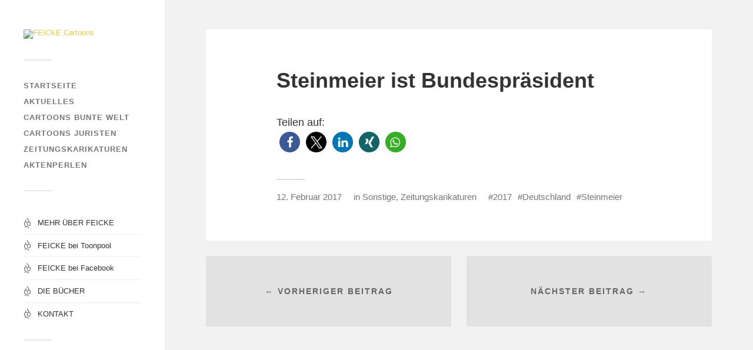

--- FILE ---
content_type: text/html; charset=UTF-8
request_url: https://feickecartoons.de/steinmeier-ist-bundespraesident/
body_size: 11787
content:
<!DOCTYPE html>

<html class="no-js" lang="de">

	<head profile="http://gmpg.org/xfn/11">
		
		<meta http-equiv="Content-Type" content="text/html; charset=UTF-8" />
		<meta name="viewport" content="width=device-width, initial-scale=1.0">
																		
		 
				
				 
		<title>Steinmeier ist Bundespräsident - FEICKE Cartoons</title>
<script type="text/javascript">
/* <![CDATA[ */
window.koko_analytics = {"url":"https:\/\/feickecartoons.de\/koko-analytics-collect.php","site_url":"https:\/\/feickecartoons.de","post_id":882,"path":"\/steinmeier-ist-bundespraesident\/","method":"fingerprint","use_cookie":false};
/* ]]> */
</script>
<script>document.documentElement.className = document.documentElement.className.replace("no-js","js");</script>

<!-- The SEO Framework von Sybre Waaijer -->
<meta name="robots" content="max-snippet:-1,max-image-preview:large,max-video-preview:-1" />
<link rel="canonical" href="https://feickecartoons.de/steinmeier-ist-bundespraesident/" />
<meta property="og:type" content="article" />
<meta property="og:locale" content="de_DE" />
<meta property="og:site_name" content="FEICKE Cartoons" />
<meta property="og:title" content="Steinmeier ist Bundespräsident" />
<meta property="og:url" content="https://feickecartoons.de/steinmeier-ist-bundespraesident/" />
<meta property="og:image" content="https://feickecartoons.de/wp-content/uploads/FEICKE-Steinmeier-ist-Präsident_klein.jpg" />
<meta property="og:image:width" content="750" />
<meta property="og:image:height" content="515" />
<meta property="article:published_time" content="2017-02-12T11:19:45+00:00" />
<meta property="article:modified_time" content="2017-02-12T11:19:45+00:00" />
<meta name="twitter:card" content="summary_large_image" />
<meta name="twitter:title" content="Steinmeier ist Bundespräsident" />
<meta name="twitter:image" content="https://feickecartoons.de/wp-content/uploads/FEICKE-Steinmeier-ist-Präsident_klein.jpg" />
<script type="application/ld+json">{"@context":"https://schema.org","@graph":[{"@type":"WebSite","@id":"https://feickecartoons.de/#/schema/WebSite","url":"https://feickecartoons.de/","name":"FEICKE Cartoons","description":"von Tim Oliver Feicke","inLanguage":"de","potentialAction":{"@type":"SearchAction","target":{"@type":"EntryPoint","urlTemplate":"https://feickecartoons.de/search/{search_term_string}/"},"query-input":"required name=search_term_string"},"publisher":{"@type":"Organization","@id":"https://feickecartoons.de/#/schema/Organization","name":"FEICKE Cartoons","url":"https://feickecartoons.de/","sameAs":["https://www.facebook.com/feickecartoons","https://www.instagram.com/feickecartoons"],"logo":{"@type":"ImageObject","url":"https://feickecartoons.de/wp-content/uploads/FEICKE-Cartoons-Logo.jpg","contentUrl":"https://feickecartoons.de/wp-content/uploads/FEICKE-Cartoons-Logo.jpg","width":400,"height":210}}},{"@type":"WebPage","@id":"https://feickecartoons.de/steinmeier-ist-bundespraesident/","url":"https://feickecartoons.de/steinmeier-ist-bundespraesident/","name":"Steinmeier ist Bundespräsident - FEICKE Cartoons","inLanguage":"de","isPartOf":{"@id":"https://feickecartoons.de/#/schema/WebSite"},"breadcrumb":{"@type":"BreadcrumbList","@id":"https://feickecartoons.de/#/schema/BreadcrumbList","itemListElement":[{"@type":"ListItem","position":1,"item":"https://feickecartoons.de/","name":"FEICKE Cartoons"},{"@type":"ListItem","position":2,"item":"https://feickecartoons.de/thema/sonstige/","name":"Kategorie: Sonstige"},{"@type":"ListItem","position":3,"name":"Steinmeier ist Bundespräsident"}]},"potentialAction":{"@type":"ReadAction","target":"https://feickecartoons.de/steinmeier-ist-bundespraesident/"},"datePublished":"2017-02-12T11:19:45+00:00","dateModified":"2017-02-12T11:19:45+00:00","author":{"@type":"Person","@id":"https://feickecartoons.de/#/schema/Person/abab7e82b54055b9b8e0caffdaceaf77","name":"Tim Feicke"}}]}</script>
<!-- / The SEO Framework von Sybre Waaijer | 10.27ms meta | 1.34ms boot -->

<link rel="alternate" type="application/rss+xml" title="FEICKE Cartoons &raquo; Feed" href="https://feickecartoons.de/feed/" />
<link rel="alternate" title="oEmbed (JSON)" type="application/json+oembed" href="https://feickecartoons.de/wp-json/oembed/1.0/embed?url=https%3A%2F%2Ffeickecartoons.de%2Fsteinmeier-ist-bundespraesident%2F" />
<link rel="alternate" title="oEmbed (XML)" type="text/xml+oembed" href="https://feickecartoons.de/wp-json/oembed/1.0/embed?url=https%3A%2F%2Ffeickecartoons.de%2Fsteinmeier-ist-bundespraesident%2F&#038;format=xml" />
<style id='wp-img-auto-sizes-contain-inline-css' type='text/css'>
img:is([sizes=auto i],[sizes^="auto," i]){contain-intrinsic-size:3000px 1500px}
/*# sourceURL=wp-img-auto-sizes-contain-inline-css */
</style>

<style id='wp-emoji-styles-inline-css' type='text/css'>

	img.wp-smiley, img.emoji {
		display: inline !important;
		border: none !important;
		box-shadow: none !important;
		height: 1em !important;
		width: 1em !important;
		margin: 0 0.07em !important;
		vertical-align: -0.1em !important;
		background: none !important;
		padding: 0 !important;
	}
/*# sourceURL=wp-emoji-styles-inline-css */
</style>
<link rel='stylesheet' id='wp-block-library-css' href='https://feickecartoons.de/wp-includes/css/dist/block-library/style.min.css?ver=6.9' type='text/css' media='all' />
<style id='global-styles-inline-css' type='text/css'>
:root{--wp--preset--aspect-ratio--square: 1;--wp--preset--aspect-ratio--4-3: 4/3;--wp--preset--aspect-ratio--3-4: 3/4;--wp--preset--aspect-ratio--3-2: 3/2;--wp--preset--aspect-ratio--2-3: 2/3;--wp--preset--aspect-ratio--16-9: 16/9;--wp--preset--aspect-ratio--9-16: 9/16;--wp--preset--color--black: #333;--wp--preset--color--cyan-bluish-gray: #abb8c3;--wp--preset--color--white: #fff;--wp--preset--color--pale-pink: #f78da7;--wp--preset--color--vivid-red: #cf2e2e;--wp--preset--color--luminous-vivid-orange: #ff6900;--wp--preset--color--luminous-vivid-amber: #fcb900;--wp--preset--color--light-green-cyan: #7bdcb5;--wp--preset--color--vivid-green-cyan: #00d084;--wp--preset--color--pale-cyan-blue: #8ed1fc;--wp--preset--color--vivid-cyan-blue: #0693e3;--wp--preset--color--vivid-purple: #9b51e0;--wp--preset--color--accent: #efcd37;--wp--preset--color--dark-gray: #444;--wp--preset--color--medium-gray: #666;--wp--preset--color--light-gray: #767676;--wp--preset--gradient--vivid-cyan-blue-to-vivid-purple: linear-gradient(135deg,rgb(6,147,227) 0%,rgb(155,81,224) 100%);--wp--preset--gradient--light-green-cyan-to-vivid-green-cyan: linear-gradient(135deg,rgb(122,220,180) 0%,rgb(0,208,130) 100%);--wp--preset--gradient--luminous-vivid-amber-to-luminous-vivid-orange: linear-gradient(135deg,rgb(252,185,0) 0%,rgb(255,105,0) 100%);--wp--preset--gradient--luminous-vivid-orange-to-vivid-red: linear-gradient(135deg,rgb(255,105,0) 0%,rgb(207,46,46) 100%);--wp--preset--gradient--very-light-gray-to-cyan-bluish-gray: linear-gradient(135deg,rgb(238,238,238) 0%,rgb(169,184,195) 100%);--wp--preset--gradient--cool-to-warm-spectrum: linear-gradient(135deg,rgb(74,234,220) 0%,rgb(151,120,209) 20%,rgb(207,42,186) 40%,rgb(238,44,130) 60%,rgb(251,105,98) 80%,rgb(254,248,76) 100%);--wp--preset--gradient--blush-light-purple: linear-gradient(135deg,rgb(255,206,236) 0%,rgb(152,150,240) 100%);--wp--preset--gradient--blush-bordeaux: linear-gradient(135deg,rgb(254,205,165) 0%,rgb(254,45,45) 50%,rgb(107,0,62) 100%);--wp--preset--gradient--luminous-dusk: linear-gradient(135deg,rgb(255,203,112) 0%,rgb(199,81,192) 50%,rgb(65,88,208) 100%);--wp--preset--gradient--pale-ocean: linear-gradient(135deg,rgb(255,245,203) 0%,rgb(182,227,212) 50%,rgb(51,167,181) 100%);--wp--preset--gradient--electric-grass: linear-gradient(135deg,rgb(202,248,128) 0%,rgb(113,206,126) 100%);--wp--preset--gradient--midnight: linear-gradient(135deg,rgb(2,3,129) 0%,rgb(40,116,252) 100%);--wp--preset--font-size--small: 16px;--wp--preset--font-size--medium: 20px;--wp--preset--font-size--large: 24px;--wp--preset--font-size--x-large: 42px;--wp--preset--font-size--normal: 18px;--wp--preset--font-size--larger: 27px;--wp--preset--spacing--20: 0.44rem;--wp--preset--spacing--30: 0.67rem;--wp--preset--spacing--40: 1rem;--wp--preset--spacing--50: 1.5rem;--wp--preset--spacing--60: 2.25rem;--wp--preset--spacing--70: 3.38rem;--wp--preset--spacing--80: 5.06rem;--wp--preset--shadow--natural: 6px 6px 9px rgba(0, 0, 0, 0.2);--wp--preset--shadow--deep: 12px 12px 50px rgba(0, 0, 0, 0.4);--wp--preset--shadow--sharp: 6px 6px 0px rgba(0, 0, 0, 0.2);--wp--preset--shadow--outlined: 6px 6px 0px -3px rgb(255, 255, 255), 6px 6px rgb(0, 0, 0);--wp--preset--shadow--crisp: 6px 6px 0px rgb(0, 0, 0);}:where(.is-layout-flex){gap: 0.5em;}:where(.is-layout-grid){gap: 0.5em;}body .is-layout-flex{display: flex;}.is-layout-flex{flex-wrap: wrap;align-items: center;}.is-layout-flex > :is(*, div){margin: 0;}body .is-layout-grid{display: grid;}.is-layout-grid > :is(*, div){margin: 0;}:where(.wp-block-columns.is-layout-flex){gap: 2em;}:where(.wp-block-columns.is-layout-grid){gap: 2em;}:where(.wp-block-post-template.is-layout-flex){gap: 1.25em;}:where(.wp-block-post-template.is-layout-grid){gap: 1.25em;}.has-black-color{color: var(--wp--preset--color--black) !important;}.has-cyan-bluish-gray-color{color: var(--wp--preset--color--cyan-bluish-gray) !important;}.has-white-color{color: var(--wp--preset--color--white) !important;}.has-pale-pink-color{color: var(--wp--preset--color--pale-pink) !important;}.has-vivid-red-color{color: var(--wp--preset--color--vivid-red) !important;}.has-luminous-vivid-orange-color{color: var(--wp--preset--color--luminous-vivid-orange) !important;}.has-luminous-vivid-amber-color{color: var(--wp--preset--color--luminous-vivid-amber) !important;}.has-light-green-cyan-color{color: var(--wp--preset--color--light-green-cyan) !important;}.has-vivid-green-cyan-color{color: var(--wp--preset--color--vivid-green-cyan) !important;}.has-pale-cyan-blue-color{color: var(--wp--preset--color--pale-cyan-blue) !important;}.has-vivid-cyan-blue-color{color: var(--wp--preset--color--vivid-cyan-blue) !important;}.has-vivid-purple-color{color: var(--wp--preset--color--vivid-purple) !important;}.has-black-background-color{background-color: var(--wp--preset--color--black) !important;}.has-cyan-bluish-gray-background-color{background-color: var(--wp--preset--color--cyan-bluish-gray) !important;}.has-white-background-color{background-color: var(--wp--preset--color--white) !important;}.has-pale-pink-background-color{background-color: var(--wp--preset--color--pale-pink) !important;}.has-vivid-red-background-color{background-color: var(--wp--preset--color--vivid-red) !important;}.has-luminous-vivid-orange-background-color{background-color: var(--wp--preset--color--luminous-vivid-orange) !important;}.has-luminous-vivid-amber-background-color{background-color: var(--wp--preset--color--luminous-vivid-amber) !important;}.has-light-green-cyan-background-color{background-color: var(--wp--preset--color--light-green-cyan) !important;}.has-vivid-green-cyan-background-color{background-color: var(--wp--preset--color--vivid-green-cyan) !important;}.has-pale-cyan-blue-background-color{background-color: var(--wp--preset--color--pale-cyan-blue) !important;}.has-vivid-cyan-blue-background-color{background-color: var(--wp--preset--color--vivid-cyan-blue) !important;}.has-vivid-purple-background-color{background-color: var(--wp--preset--color--vivid-purple) !important;}.has-black-border-color{border-color: var(--wp--preset--color--black) !important;}.has-cyan-bluish-gray-border-color{border-color: var(--wp--preset--color--cyan-bluish-gray) !important;}.has-white-border-color{border-color: var(--wp--preset--color--white) !important;}.has-pale-pink-border-color{border-color: var(--wp--preset--color--pale-pink) !important;}.has-vivid-red-border-color{border-color: var(--wp--preset--color--vivid-red) !important;}.has-luminous-vivid-orange-border-color{border-color: var(--wp--preset--color--luminous-vivid-orange) !important;}.has-luminous-vivid-amber-border-color{border-color: var(--wp--preset--color--luminous-vivid-amber) !important;}.has-light-green-cyan-border-color{border-color: var(--wp--preset--color--light-green-cyan) !important;}.has-vivid-green-cyan-border-color{border-color: var(--wp--preset--color--vivid-green-cyan) !important;}.has-pale-cyan-blue-border-color{border-color: var(--wp--preset--color--pale-cyan-blue) !important;}.has-vivid-cyan-blue-border-color{border-color: var(--wp--preset--color--vivid-cyan-blue) !important;}.has-vivid-purple-border-color{border-color: var(--wp--preset--color--vivid-purple) !important;}.has-vivid-cyan-blue-to-vivid-purple-gradient-background{background: var(--wp--preset--gradient--vivid-cyan-blue-to-vivid-purple) !important;}.has-light-green-cyan-to-vivid-green-cyan-gradient-background{background: var(--wp--preset--gradient--light-green-cyan-to-vivid-green-cyan) !important;}.has-luminous-vivid-amber-to-luminous-vivid-orange-gradient-background{background: var(--wp--preset--gradient--luminous-vivid-amber-to-luminous-vivid-orange) !important;}.has-luminous-vivid-orange-to-vivid-red-gradient-background{background: var(--wp--preset--gradient--luminous-vivid-orange-to-vivid-red) !important;}.has-very-light-gray-to-cyan-bluish-gray-gradient-background{background: var(--wp--preset--gradient--very-light-gray-to-cyan-bluish-gray) !important;}.has-cool-to-warm-spectrum-gradient-background{background: var(--wp--preset--gradient--cool-to-warm-spectrum) !important;}.has-blush-light-purple-gradient-background{background: var(--wp--preset--gradient--blush-light-purple) !important;}.has-blush-bordeaux-gradient-background{background: var(--wp--preset--gradient--blush-bordeaux) !important;}.has-luminous-dusk-gradient-background{background: var(--wp--preset--gradient--luminous-dusk) !important;}.has-pale-ocean-gradient-background{background: var(--wp--preset--gradient--pale-ocean) !important;}.has-electric-grass-gradient-background{background: var(--wp--preset--gradient--electric-grass) !important;}.has-midnight-gradient-background{background: var(--wp--preset--gradient--midnight) !important;}.has-small-font-size{font-size: var(--wp--preset--font-size--small) !important;}.has-medium-font-size{font-size: var(--wp--preset--font-size--medium) !important;}.has-large-font-size{font-size: var(--wp--preset--font-size--large) !important;}.has-x-large-font-size{font-size: var(--wp--preset--font-size--x-large) !important;}
/*# sourceURL=global-styles-inline-css */
</style>

<style id='classic-theme-styles-inline-css' type='text/css'>
/*! This file is auto-generated */
.wp-block-button__link{color:#fff;background-color:#32373c;border-radius:9999px;box-shadow:none;text-decoration:none;padding:calc(.667em + 2px) calc(1.333em + 2px);font-size:1.125em}.wp-block-file__button{background:#32373c;color:#fff;text-decoration:none}
/*# sourceURL=/wp-includes/css/classic-themes.min.css */
</style>
<link rel='stylesheet' id='fukasawa_parent_genericons-css' href='https://feickecartoons.de/wp-content/themes/fukasawa/assets/fonts/genericons/genericons.css?ver=6.9' type='text/css' media='all' />
<link rel='stylesheet' id='fukasawa_parent_style-css' href='https://feickecartoons.de/wp-content/themes/fukasawa/style.css?ver=6.9' type='text/css' media='all' />
<link rel='stylesheet' id='fukasawa_child_style-css' href='https://feickecartoons.de/wp-content/themes/fukasawa-child/style.css?ver=6.9' type='text/css' media='all' />
<link rel='stylesheet' id='fukasawa_genericons-css' href='https://feickecartoons.de/wp-content/themes/fukasawa/assets/fonts/genericons/genericons.css?ver=6.9' type='text/css' media='all' />
<link rel='stylesheet' id='fukasawa_style-css' href='https://feickecartoons.de/wp-content/themes/fukasawa-child/style.css' type='text/css' media='all' />
<script type="text/javascript" src="https://feickecartoons.de/wp-includes/js/jquery/jquery.min.js?ver=3.7.1" id="jquery-core-js"></script>
<script type="text/javascript" src="https://feickecartoons.de/wp-includes/js/jquery/jquery-migrate.min.js?ver=3.4.1" id="jquery-migrate-js"></script>
<script type="text/javascript" src="https://feickecartoons.de/wp-content/themes/fukasawa/assets/js/flexslider.js?ver=1" id="fukasawa_flexslider-js"></script>
<link rel="https://api.w.org/" href="https://feickecartoons.de/wp-json/" /><link rel="alternate" title="JSON" type="application/json" href="https://feickecartoons.de/wp-json/wp/v2/posts/882" /><link rel="EditURI" type="application/rsd+xml" title="RSD" href="https://feickecartoons.de/xmlrpc.php?rsd" />
<!-- Customizer CSS --><style type="text/css">body a { color:#efcd37; }.main-menu .current-menu-item:before { color:#efcd37; }.main-menu .current_page_item:before { color:#efcd37; }.widget-content .textwidget a:hover { color:#efcd37; }.widget_fukasawa_recent_posts a:hover .title { color:#efcd37; }.widget_fukasawa_recent_comments a:hover .title { color:#efcd37; }.widget_archive li a:hover { color:#efcd37; }.widget_categories li a:hover { color:#efcd37; }.widget_meta li a:hover { color:#efcd37; }.widget_nav_menu li a:hover { color:#efcd37; }.widget_rss .widget-content ul a.rsswidget:hover { color:#efcd37; }#wp-calendar thead { color:#efcd37; }.widget_tag_cloud a:hover { background:#efcd37; }.search-button:hover .genericon { color:#efcd37; }.flex-direction-nav a:hover { background-color:#efcd37; }a.post-quote:hover { background:#efcd37; }.posts .post-title a:hover { color:#efcd37; }.post-content blockquote:before { color:#efcd37; }.post-content fieldset legend { background:#efcd37; }.post-content input[type="submit"]:hover { background:#efcd37; }.post-content input[type="button"]:hover { background:#efcd37; }.post-content input[type="reset"]:hover { background:#efcd37; }.post-content .has-accent-color { color:#efcd37; }.post-content .has-accent-background-color { background-color:#efcd37; }.page-links a:hover { background:#efcd37; }.comments .pingbacks li a:hover { color:#efcd37; }.comment-header h4 a:hover { color:#efcd37; }.bypostauthor.commet .comment-header:before { background:#efcd37; }.form-submit #submit:hover { background-color:#efcd37; }.nav-toggle.active { background-color:#efcd37; }.mobile-menu .current-menu-item:before { color:#efcd37; }.mobile-menu .current_page_item:before { color:#efcd37; }body#tinymce.wp-editor a { color:#efcd37; }body#tinymce.wp-editor a:hover { color:#efcd37; }body#tinymce.wp-editor fieldset legend { background:#efcd37; }body#tinymce.wp-editor blockquote:before { color:#efcd37; }</style><!--/Customizer CSS--><link rel="icon" href="https://feickecartoons.de/wp-content/uploads/2015/07/cropped-Selbst-Richter-32x32.jpg" sizes="32x32" />
<link rel="icon" href="https://feickecartoons.de/wp-content/uploads/2015/07/cropped-Selbst-Richter-192x192.jpg" sizes="192x192" />
<link rel="apple-touch-icon" href="https://feickecartoons.de/wp-content/uploads/2015/07/cropped-Selbst-Richter-180x180.jpg" />
<meta name="msapplication-TileImage" content="https://feickecartoons.de/wp-content/uploads/2015/07/cropped-Selbst-Richter-270x270.jpg" />
	
	<link rel='stylesheet' id='shariffcss-css' href='https://feickecartoons.de/wp-content/plugins/shariff/css/shariff.min.css?ver=4.6.15' type='text/css' media='all' />
</head>
	
	<body class="wp-singular post-template-default single single-post postid-882 single-format-image wp-theme-fukasawa wp-child-theme-fukasawa-child wp-is-not-mobile">
	
		<div class="mobile-navigation">
	
			<ul class="mobile-menu">
						
				<li id="menu-item-696" class="menu-item menu-item-type-custom menu-item-object-custom menu-item-home menu-item-696"><a href="https://feickecartoons.de/">Startseite</a></li>
<li id="menu-item-39" class="menu-item menu-item-type-taxonomy menu-item-object-category menu-item-39"><a href="https://feickecartoons.de/thema/aktuelles/">Aktuelles</a></li>
<li id="menu-item-38" class="menu-item menu-item-type-taxonomy menu-item-object-category menu-item-38"><a href="https://feickecartoons.de/thema/cartoons/">Cartoons BUNTE WELT</a></li>
<li id="menu-item-37" class="menu-item menu-item-type-taxonomy menu-item-object-category menu-item-37"><a href="https://feickecartoons.de/thema/juristen-cartoons/">Cartoons JURISTEN</a></li>
<li id="menu-item-236" class="menu-item menu-item-type-taxonomy menu-item-object-category current-post-ancestor current-menu-parent current-post-parent menu-item-236"><a href="https://feickecartoons.de/thema/zeitungskarikaturen/">Zeitungskarikaturen</a></li>
<li id="menu-item-374" class="menu-item menu-item-type-taxonomy menu-item-object-category menu-item-374"><a href="https://feickecartoons.de/thema/aktenperlen/">AKTENPERLEN</a></li>
<li class="page_item page-item-1463"><a href="https://feickecartoons.de/abdruck-teilen-rechtliches/">Abdruck/Teilen/Rechtliches</a></li>
<li class="page_item page-item-1305"><a href="https://feickecartoons.de/datenschutz/">Datenschutzerklärung</a></li>
<li class="page_item page-item-43"><a href="https://feickecartoons.de/kontakt/">Kontakt</a></li>
<li class="page_item page-item-62"><a href="https://feickecartoons.de/impressum/">Impressum</a></li>
				
			 </ul>
		 
		</div> <!-- /mobile-navigation -->
	
		<div class="sidebar">
		
						
		        <a class="blog-logo" href='https://feickecartoons.de/' title='FEICKE Cartoons &mdash; von Tim Oliver Feicke' rel='home'>
		        	<img src='https://feickecartoons.de/wp-content/uploads/FEICKE-Cartoons-Logo.jpg' alt='FEICKE Cartoons'>
		        </a>
		
						
			<a class="nav-toggle hidden" title="Click to view the navigation" href="#">
			
				<div class="bars">
				
					<div class="bar"></div>
					<div class="bar"></div>
					<div class="bar"></div>
					
					<div class="clear"></div>
				
				</div>
				
				<p>
					<span class="menu">Menü</span>
					<span class="close">Schließen</span>
				</p>
			
			</a>
			
			<ul class="main-menu">
				
				<li class="menu-item menu-item-type-custom menu-item-object-custom menu-item-home menu-item-696"><a href="https://feickecartoons.de/">Startseite</a></li>
<li class="menu-item menu-item-type-taxonomy menu-item-object-category menu-item-39"><a href="https://feickecartoons.de/thema/aktuelles/">Aktuelles</a></li>
<li class="menu-item menu-item-type-taxonomy menu-item-object-category menu-item-38"><a href="https://feickecartoons.de/thema/cartoons/">Cartoons BUNTE WELT</a></li>
<li class="menu-item menu-item-type-taxonomy menu-item-object-category menu-item-37"><a href="https://feickecartoons.de/thema/juristen-cartoons/">Cartoons JURISTEN</a></li>
<li class="menu-item menu-item-type-taxonomy menu-item-object-category current-post-ancestor current-menu-parent current-post-parent menu-item-236"><a href="https://feickecartoons.de/thema/zeitungskarikaturen/">Zeitungskarikaturen</a></li>
<li class="menu-item menu-item-type-taxonomy menu-item-object-category menu-item-374"><a href="https://feickecartoons.de/thema/aktenperlen/">AKTENPERLEN</a></li>
				
			 </ul>
			 
			 <div class="widgets">
			 
			 	<div id="nav_menu-2" class="widget widget_nav_menu"><div class="widget-content clear"><div class="menu-indiviudelles-menue-container"><ul id="menu-indiviudelles-menue" class="menu"><li id="menu-item-240" class="menu-item menu-item-type-post_type menu-item-object-page menu-item-240"><a href="https://feickecartoons.de/mehr-ueber-feicke/">MEHR ÜBER FEICKE</a></li>
<li id="menu-item-238" class="menu-item menu-item-type-custom menu-item-object-custom menu-item-238"><a target="_blank" href="http://de.toonpool.com/artists/FEICKE_37296">FEICKE bei Toonpool</a></li>
<li id="menu-item-70" class="menu-item menu-item-type-custom menu-item-object-custom menu-item-70"><a target="_blank" href="https://www.facebook.com/feickecartoons">FEICKE bei Facebook</a></li>
<li id="menu-item-74" class="menu-item menu-item-type-post_type menu-item-object-page menu-item-74"><a href="https://feickecartoons.de/die-buecher/">DIE BÜCHER</a></li>
<li id="menu-item-73" class="menu-item menu-item-type-post_type menu-item-object-page menu-item-73"><a href="https://feickecartoons.de/kontakt/">KONTAKT</a></li>
</ul></div></div></div><div id="search-2" class="widget widget_search"><div class="widget-content clear"><form role="search" method="get" id="searchform" class="searchform" action="https://feickecartoons.de/">
				<div>
					<label class="screen-reader-text" for="s">Suche nach:</label>
					<input type="text" value="" name="s" id="s" />
					<input type="submit" id="searchsubmit" value="Suchen" />
				</div>
			</form></div></div><div id="tag_cloud-2" class="widget widget_tag_cloud"><div class="widget-content clear"><h3 class="widget-title">Schlagwörter</h3><div class="tagcloud"><a href="https://feickecartoons.de/schlagwort/2016/" class="tag-cloud-link tag-link-56 tag-link-position-1" style="font-size: 19.264367816092pt;" aria-label="2016 (24 Einträge)">2016</a>
<a href="https://feickecartoons.de/schlagwort/2017/" class="tag-cloud-link tag-link-141 tag-link-position-2" style="font-size: 18.298850574713pt;" aria-label="2017 (21 Einträge)">2017</a>
<a href="https://feickecartoons.de/schlagwort/2018/" class="tag-cloud-link tag-link-196 tag-link-position-3" style="font-size: 18.620689655172pt;" aria-label="2018 (22 Einträge)">2018</a>
<a href="https://feickecartoons.de/schlagwort/2020/" class="tag-cloud-link tag-link-277 tag-link-position-4" style="font-size: 10.413793103448pt;" aria-label="2020 (6 Einträge)">2020</a>
<a href="https://feickecartoons.de/schlagwort/2021/" class="tag-cloud-link tag-link-317 tag-link-position-5" style="font-size: 9.2873563218391pt;" aria-label="2021 (5 Einträge)">2021</a>
<a href="https://feickecartoons.de/schlagwort/2022/" class="tag-cloud-link tag-link-321 tag-link-position-6" style="font-size: 12.022988505747pt;" aria-label="2022 (8 Einträge)">2022</a>
<a href="https://feickecartoons.de/schlagwort/afd/" class="tag-cloud-link tag-link-94 tag-link-position-7" style="font-size: 10.413793103448pt;" aria-label="AfD (6 Einträge)">AfD</a>
<a href="https://feickecartoons.de/schlagwort/asyl/" class="tag-cloud-link tag-link-37 tag-link-position-8" style="font-size: 10.413793103448pt;" aria-label="Asyl (6 Einträge)">Asyl</a>
<a href="https://feickecartoons.de/schlagwort/ausstellung/" class="tag-cloud-link tag-link-35 tag-link-position-9" style="font-size: 17.011494252874pt;" aria-label="Ausstellung (17 Einträge)">Ausstellung</a>
<a href="https://feickecartoons.de/schlagwort/ausstellungen/" class="tag-cloud-link tag-link-19 tag-link-position-10" style="font-size: 15.724137931034pt;" aria-label="Ausstellungen (14 Einträge)">Ausstellungen</a>
<a href="https://feickecartoons.de/schlagwort/auto/" class="tag-cloud-link tag-link-100 tag-link-position-11" style="font-size: 13.471264367816pt;" aria-label="Auto (10 Einträge)">Auto</a>
<a href="https://feickecartoons.de/schlagwort/brexit/" class="tag-cloud-link tag-link-106 tag-link-position-12" style="font-size: 11.218390804598pt;" aria-label="Brexit (7 Einträge)">Brexit</a>
<a href="https://feickecartoons.de/schlagwort/buch/" class="tag-cloud-link tag-link-20 tag-link-position-13" style="font-size: 15.241379310345pt;" aria-label="Buch (13 Einträge)">Buch</a>
<a href="https://feickecartoons.de/schlagwort/corona/" class="tag-cloud-link tag-link-281 tag-link-position-14" style="font-size: 18.298850574713pt;" aria-label="Corona (21 Einträge)">Corona</a>
<a href="https://feickecartoons.de/schlagwort/ehe/" class="tag-cloud-link tag-link-52 tag-link-position-15" style="font-size: 11.218390804598pt;" aria-label="Ehe (7 Einträge)">Ehe</a>
<a href="https://feickecartoons.de/schlagwort/eu/" class="tag-cloud-link tag-link-211 tag-link-position-16" style="font-size: 8pt;" aria-label="EU (4 Einträge)">EU</a>
<a href="https://feickecartoons.de/schlagwort/europa/" class="tag-cloud-link tag-link-107 tag-link-position-17" style="font-size: 13.471264367816pt;" aria-label="europa (10 Einträge)">europa</a>
<a href="https://feickecartoons.de/schlagwort/fc-st-pauli/" class="tag-cloud-link tag-link-126 tag-link-position-18" style="font-size: 11.218390804598pt;" aria-label="FC St Pauli (7 Einträge)">FC St Pauli</a>
<a href="https://feickecartoons.de/schlagwort/fluechtlinge/" class="tag-cloud-link tag-link-30 tag-link-position-19" style="font-size: 14.597701149425pt;" aria-label="Flüchtlinge (12 Einträge)">Flüchtlinge</a>
<a href="https://feickecartoons.de/schlagwort/fussball/" class="tag-cloud-link tag-link-91 tag-link-position-20" style="font-size: 22pt;" aria-label="Fußball (36 Einträge)">Fußball</a>
<a href="https://feickecartoons.de/schlagwort/g20/" class="tag-cloud-link tag-link-162 tag-link-position-21" style="font-size: 8pt;" aria-label="G20 (4 Einträge)">G20</a>
<a href="https://feickecartoons.de/schlagwort/gesundheit/" class="tag-cloud-link tag-link-77 tag-link-position-22" style="font-size: 9.2873563218391pt;" aria-label="Gesundheit (5 Einträge)">Gesundheit</a>
<a href="https://feickecartoons.de/schlagwort/hamburg/" class="tag-cloud-link tag-link-68 tag-link-position-23" style="font-size: 18.298850574713pt;" aria-label="Hamburg (21 Einträge)">Hamburg</a>
<a href="https://feickecartoons.de/schlagwort/hsv/" class="tag-cloud-link tag-link-127 tag-link-position-24" style="font-size: 18.620689655172pt;" aria-label="HSV (22 Einträge)">HSV</a>
<a href="https://feickecartoons.de/schlagwort/jurist/" class="tag-cloud-link tag-link-29 tag-link-position-25" style="font-size: 12.022988505747pt;" aria-label="Jurist (8 Einträge)">Jurist</a>
<a href="https://feickecartoons.de/schlagwort/juristen/" class="tag-cloud-link tag-link-24 tag-link-position-26" style="font-size: 15.724137931034pt;" aria-label="Juristen (14 Einträge)">Juristen</a>
<a href="https://feickecartoons.de/schlagwort/klima/" class="tag-cloud-link tag-link-50 tag-link-position-27" style="font-size: 17.655172413793pt;" aria-label="Klima (19 Einträge)">Klima</a>
<a href="https://feickecartoons.de/schlagwort/krieg/" class="tag-cloud-link tag-link-45 tag-link-position-28" style="font-size: 12.022988505747pt;" aria-label="Krieg (8 Einträge)">Krieg</a>
<a href="https://feickecartoons.de/schlagwort/liebe/" class="tag-cloud-link tag-link-118 tag-link-position-29" style="font-size: 9.2873563218391pt;" aria-label="Liebe (5 Einträge)">Liebe</a>
<a href="https://feickecartoons.de/schlagwort/merkel/" class="tag-cloud-link tag-link-38 tag-link-position-30" style="font-size: 14.114942528736pt;" aria-label="Merkel (11 Einträge)">Merkel</a>
<a href="https://feickecartoons.de/schlagwort/musik/" class="tag-cloud-link tag-link-80 tag-link-position-31" style="font-size: 12.022988505747pt;" aria-label="Musik (8 Einträge)">Musik</a>
<a href="https://feickecartoons.de/schlagwort/politik/" class="tag-cloud-link tag-link-251 tag-link-position-32" style="font-size: 10.413793103448pt;" aria-label="politik (6 Einträge)">politik</a>
<a href="https://feickecartoons.de/schlagwort/politiker/" class="tag-cloud-link tag-link-65 tag-link-position-33" style="font-size: 19.425287356322pt;" aria-label="Politiker (25 Einträge)">Politiker</a>
<a href="https://feickecartoons.de/schlagwort/richter/" class="tag-cloud-link tag-link-11 tag-link-position-34" style="font-size: 10.413793103448pt;" aria-label="Richter (6 Einträge)">Richter</a>
<a href="https://feickecartoons.de/schlagwort/skandal/" class="tag-cloud-link tag-link-166 tag-link-position-35" style="font-size: 11.218390804598pt;" aria-label="Skandal (7 Einträge)">Skandal</a>
<a href="https://feickecartoons.de/schlagwort/spd/" class="tag-cloud-link tag-link-180 tag-link-position-36" style="font-size: 13.471264367816pt;" aria-label="SPD (10 Einträge)">SPD</a>
<a href="https://feickecartoons.de/schlagwort/sprache/" class="tag-cloud-link tag-link-42 tag-link-position-37" style="font-size: 13.471264367816pt;" aria-label="Sprache (10 Einträge)">Sprache</a>
<a href="https://feickecartoons.de/schlagwort/trump/" class="tag-cloud-link tag-link-92 tag-link-position-38" style="font-size: 19.264367816092pt;" aria-label="Trump (24 Einträge)">Trump</a>
<a href="https://feickecartoons.de/schlagwort/tv/" class="tag-cloud-link tag-link-55 tag-link-position-39" style="font-size: 11.218390804598pt;" aria-label="TV (7 Einträge)">TV</a>
<a href="https://feickecartoons.de/schlagwort/umwelt/" class="tag-cloud-link tag-link-222 tag-link-position-40" style="font-size: 12.827586206897pt;" aria-label="Umwelt (9 Einträge)">Umwelt</a>
<a href="https://feickecartoons.de/schlagwort/usa/" class="tag-cloud-link tag-link-93 tag-link-position-41" style="font-size: 15.241379310345pt;" aria-label="USA (13 Einträge)">USA</a>
<a href="https://feickecartoons.de/schlagwort/wahl/" class="tag-cloud-link tag-link-128 tag-link-position-42" style="font-size: 15.241379310345pt;" aria-label="Wahl (13 Einträge)">Wahl</a>
<a href="https://feickecartoons.de/schlagwort/weihnachten/" class="tag-cloud-link tag-link-49 tag-link-position-43" style="font-size: 11.218390804598pt;" aria-label="Weihnachten (7 Einträge)">Weihnachten</a>
<a href="https://feickecartoons.de/schlagwort/wetter/" class="tag-cloud-link tag-link-112 tag-link-position-44" style="font-size: 11.218390804598pt;" aria-label="Wetter (7 Einträge)">Wetter</a>
<a href="https://feickecartoons.de/schlagwort/wortspiel/" class="tag-cloud-link tag-link-74 tag-link-position-45" style="font-size: 16.528735632184pt;" aria-label="Wortspiel (16 Einträge)">Wortspiel</a></div>
</div></div><div id="media_image-2" class="widget widget_media_image"><div class="widget-content clear"><a href="http://cartoonlobby.de/" target="_blank"><img width="560" height="454" src="https://feickecartoons.de/wp-content/uploads/cartoon-lobby-logo-e1467383671957.jpg" class="image wp-image-637 alignnone attachment-full size-full" alt="Cartoon-Lobby - Logo" style="max-width: 100%; height: auto;" decoding="async" fetchpriority="high" /></a></div></div><div id="archives-2" class="widget widget_archive"><div class="widget-content clear"><h3 class="widget-title">Archiv</h3>		<label class="screen-reader-text" for="archives-dropdown-2">Archiv</label>
		<select id="archives-dropdown-2" name="archive-dropdown">
			
			<option value="">Monat auswählen</option>
				<option value='https://feickecartoons.de/2025/10/'> Oktober 2025 </option>
	<option value='https://feickecartoons.de/2025/06/'> Juni 2025 </option>
	<option value='https://feickecartoons.de/2025/05/'> Mai 2025 </option>
	<option value='https://feickecartoons.de/2024/06/'> Juni 2024 </option>
	<option value='https://feickecartoons.de/2023/12/'> Dezember 2023 </option>
	<option value='https://feickecartoons.de/2023/10/'> Oktober 2023 </option>
	<option value='https://feickecartoons.de/2023/01/'> Januar 2023 </option>
	<option value='https://feickecartoons.de/2022/12/'> Dezember 2022 </option>
	<option value='https://feickecartoons.de/2022/04/'> April 2022 </option>
	<option value='https://feickecartoons.de/2021/09/'> September 2021 </option>
	<option value='https://feickecartoons.de/2021/02/'> Februar 2021 </option>
	<option value='https://feickecartoons.de/2020/08/'> August 2020 </option>
	<option value='https://feickecartoons.de/2020/07/'> Juli 2020 </option>
	<option value='https://feickecartoons.de/2020/05/'> Mai 2020 </option>
	<option value='https://feickecartoons.de/2020/04/'> April 2020 </option>
	<option value='https://feickecartoons.de/2020/03/'> März 2020 </option>
	<option value='https://feickecartoons.de/2020/02/'> Februar 2020 </option>
	<option value='https://feickecartoons.de/2019/12/'> Dezember 2019 </option>
	<option value='https://feickecartoons.de/2019/10/'> Oktober 2019 </option>
	<option value='https://feickecartoons.de/2019/07/'> Juli 2019 </option>
	<option value='https://feickecartoons.de/2019/05/'> Mai 2019 </option>
	<option value='https://feickecartoons.de/2019/04/'> April 2019 </option>
	<option value='https://feickecartoons.de/2019/03/'> März 2019 </option>
	<option value='https://feickecartoons.de/2018/08/'> August 2018 </option>
	<option value='https://feickecartoons.de/2018/06/'> Juni 2018 </option>
	<option value='https://feickecartoons.de/2018/05/'> Mai 2018 </option>
	<option value='https://feickecartoons.de/2018/04/'> April 2018 </option>
	<option value='https://feickecartoons.de/2018/03/'> März 2018 </option>
	<option value='https://feickecartoons.de/2018/02/'> Februar 2018 </option>
	<option value='https://feickecartoons.de/2018/01/'> Januar 2018 </option>
	<option value='https://feickecartoons.de/2017/12/'> Dezember 2017 </option>
	<option value='https://feickecartoons.de/2017/11/'> November 2017 </option>
	<option value='https://feickecartoons.de/2017/10/'> Oktober 2017 </option>
	<option value='https://feickecartoons.de/2017/09/'> September 2017 </option>
	<option value='https://feickecartoons.de/2017/08/'> August 2017 </option>
	<option value='https://feickecartoons.de/2017/07/'> Juli 2017 </option>
	<option value='https://feickecartoons.de/2017/06/'> Juni 2017 </option>
	<option value='https://feickecartoons.de/2017/05/'> Mai 2017 </option>
	<option value='https://feickecartoons.de/2017/04/'> April 2017 </option>
	<option value='https://feickecartoons.de/2017/03/'> März 2017 </option>
	<option value='https://feickecartoons.de/2017/02/'> Februar 2017 </option>
	<option value='https://feickecartoons.de/2017/01/'> Januar 2017 </option>
	<option value='https://feickecartoons.de/2016/12/'> Dezember 2016 </option>
	<option value='https://feickecartoons.de/2016/11/'> November 2016 </option>
	<option value='https://feickecartoons.de/2016/10/'> Oktober 2016 </option>
	<option value='https://feickecartoons.de/2016/09/'> September 2016 </option>
	<option value='https://feickecartoons.de/2016/08/'> August 2016 </option>
	<option value='https://feickecartoons.de/2016/07/'> Juli 2016 </option>
	<option value='https://feickecartoons.de/2016/06/'> Juni 2016 </option>
	<option value='https://feickecartoons.de/2016/05/'> Mai 2016 </option>
	<option value='https://feickecartoons.de/2016/04/'> April 2016 </option>
	<option value='https://feickecartoons.de/2016/03/'> März 2016 </option>
	<option value='https://feickecartoons.de/2016/02/'> Februar 2016 </option>
	<option value='https://feickecartoons.de/2016/01/'> Januar 2016 </option>
	<option value='https://feickecartoons.de/2015/12/'> Dezember 2015 </option>
	<option value='https://feickecartoons.de/2015/11/'> November 2015 </option>
	<option value='https://feickecartoons.de/2015/10/'> Oktober 2015 </option>
	<option value='https://feickecartoons.de/2015/07/'> Juli 2015 </option>
	<option value='https://feickecartoons.de/2015/06/'> Juni 2015 </option>
	<option value='https://feickecartoons.de/2015/05/'> Mai 2015 </option>
	<option value='https://feickecartoons.de/2015/04/'> April 2015 </option>
	<option value='https://feickecartoons.de/2015/01/'> Januar 2015 </option>
	<option value='https://feickecartoons.de/2014/12/'> Dezember 2014 </option>
	<option value='https://feickecartoons.de/2014/11/'> November 2014 </option>
	<option value='https://feickecartoons.de/2014/10/'> Oktober 2014 </option>

		</select>

			<script type="text/javascript">
/* <![CDATA[ */

( ( dropdownId ) => {
	const dropdown = document.getElementById( dropdownId );
	function onSelectChange() {
		setTimeout( () => {
			if ( 'escape' === dropdown.dataset.lastkey ) {
				return;
			}
			if ( dropdown.value ) {
				document.location.href = dropdown.value;
			}
		}, 250 );
	}
	function onKeyUp( event ) {
		if ( 'Escape' === event.key ) {
			dropdown.dataset.lastkey = 'escape';
		} else {
			delete dropdown.dataset.lastkey;
		}
	}
	function onClick() {
		delete dropdown.dataset.lastkey;
	}
	dropdown.addEventListener( 'keyup', onKeyUp );
	dropdown.addEventListener( 'click', onClick );
	dropdown.addEventListener( 'change', onSelectChange );
})( "archives-dropdown-2" );

//# sourceURL=WP_Widget_Archives%3A%3Awidget
/* ]]> */
</script>
</div></div><div id="text-3" class="widget widget_text"><div class="widget-content clear">			<div class="textwidget"><p><a href="https://feickecartoons.de/abdruck-teilen-rechtliches/">Abdruck/Teilen/Rechtliches</a><br />
<a href="https://feickecartoons.de/impressum/">Impressum</a> &amp; <a href="https://feickecartoons.de/datenschutz/">Datenschutz</a></p>
</div>
		</div></div>			 
			 </div>
			 
			 <div class="credits">
			 
			 	<p>&copy; 2026 <a href="https://feickecartoons.de/">FEICKE Cartoons</a>.</p>
			 	<p>Präsentiert von <a href="http://www.wordpress.org">WordPress</a>.</p>
			 	<p>Theme von <a href="http://www.andersnoren.se">Anders Nor&eacute;n</a>.</p>
			 	
			 </div>
			
			 <div class="clear"></div>
							
		</div> <!-- /sidebar -->
	
		<div class="wrapper" id="wrapper">
<div class="content thin">
											        
				
			<article id="post-882" class="entry post single post-882 type-post status-publish format-image has-post-thumbnail hentry category-sonstige category-zeitungskarikaturen tag-141 tag-deutschland tag-steinmeier post_format-post-format-image">
			
											
						<figure class="featured-media clear">
							<img width="750" height="515" src="https://feickecartoons.de/wp-content/uploads/FEICKE-Steinmeier-ist-Präsident_klein.jpg" class="attachment-post-image size-post-image wp-post-image" alt="" decoding="async" srcset="https://feickecartoons.de/wp-content/uploads/FEICKE-Steinmeier-ist-Präsident_klein.jpg 750w, https://feickecartoons.de/wp-content/uploads/FEICKE-Steinmeier-ist-Präsident_klein-300x206.jpg 300w, https://feickecartoons.de/wp-content/uploads/FEICKE-Steinmeier-ist-Präsident_klein-508x349.jpg 508w" sizes="(max-width: 750px) 100vw, 750px" />						</figure><!-- .featured-media -->
							
					
								
				<div class="post-inner">
					
					<header class="post-header">

						<h1 class="post-title">Steinmeier ist Bundespräsident</h1>
					</header><!-- .post-header -->
						
					<div class="post-content entry-content">
					
						<div class="shariff shariff-align-flex-start shariff-widget-align-flex-start" data-services="facebook" data-url="https%3A%2F%2Ffeickecartoons.de%2Fsteinmeier-ist-bundespraesident%2F" data-timestamp="1486901985" data-backendurl="https://feickecartoons.de/wp-json/shariff/v1/share_counts?"><div class="ShariffHeadline">Teilen auf: </div><ul class="shariff-buttons theme-round orientation-horizontal buttonsize-medium"><li class="shariff-button facebook shariff-nocustomcolor" style="background-color:#4273c8"><a href="https://www.facebook.com/sharer/sharer.php?u=https%3A%2F%2Ffeickecartoons.de%2Fsteinmeier-ist-bundespraesident%2F" title="Bei Facebook teilen" aria-label="Bei Facebook teilen" role="button" rel="nofollow" class="shariff-link" style="; background-color:#3b5998; color:#fff" target="_blank"><span class="shariff-icon" style=""><svg width="32px" height="20px" xmlns="http://www.w3.org/2000/svg" viewBox="0 0 18 32"><path fill="#3b5998" d="M17.1 0.2v4.7h-2.8q-1.5 0-2.1 0.6t-0.5 1.9v3.4h5.2l-0.7 5.3h-4.5v13.6h-5.5v-13.6h-4.5v-5.3h4.5v-3.9q0-3.3 1.9-5.2t5-1.8q2.6 0 4.1 0.2z"/></svg></span></a></li><li class="shariff-button twitter shariff-nocustomcolor" style="background-color:#595959"><a href="https://twitter.com/share?url=https%3A%2F%2Ffeickecartoons.de%2Fsteinmeier-ist-bundespraesident%2F&text=Steinmeier%20ist%20Bundespr%C3%A4sident" title="Bei X teilen" aria-label="Bei X teilen" role="button" rel="noopener nofollow" class="shariff-link" style="; background-color:#000; color:#fff" target="_blank"><span class="shariff-icon" style=""><svg width="32px" height="20px" xmlns="http://www.w3.org/2000/svg" viewBox="0 0 24 24"><path fill="#000" d="M14.258 10.152L23.176 0h-2.113l-7.747 8.813L7.133 0H0l9.352 13.328L0 23.973h2.113l8.176-9.309 6.531 9.309h7.133zm-2.895 3.293l-.949-1.328L2.875 1.56h3.246l6.086 8.523.945 1.328 7.91 11.078h-3.246zm0 0"/></svg></span></a></li><li class="shariff-button linkedin shariff-nocustomcolor" style="background-color:#1488bf"><a href="https://www.linkedin.com/sharing/share-offsite/?url=https%3A%2F%2Ffeickecartoons.de%2Fsteinmeier-ist-bundespraesident%2F" title="Bei LinkedIn teilen" aria-label="Bei LinkedIn teilen" role="button" rel="noopener nofollow" class="shariff-link" style="; background-color:#0077b5; color:#fff" target="_blank"><span class="shariff-icon" style=""><svg width="32px" height="20px" xmlns="http://www.w3.org/2000/svg" viewBox="0 0 27 32"><path fill="#0077b5" d="M6.2 11.2v17.7h-5.9v-17.7h5.9zM6.6 5.7q0 1.3-0.9 2.2t-2.4 0.9h0q-1.5 0-2.4-0.9t-0.9-2.2 0.9-2.2 2.4-0.9 2.4 0.9 0.9 2.2zM27.4 18.7v10.1h-5.9v-9.5q0-1.9-0.7-2.9t-2.3-1.1q-1.1 0-1.9 0.6t-1.2 1.5q-0.2 0.5-0.2 1.4v9.9h-5.9q0-7.1 0-11.6t0-5.3l0-0.9h5.9v2.6h0q0.4-0.6 0.7-1t1-0.9 1.6-0.8 2-0.3q3 0 4.9 2t1.9 6z"/></svg></span></a></li><li class="shariff-button xing shariff-nocustomcolor" style="background-color:#29888a"><a href="https://www.xing.com/spi/shares/new?url=https%3A%2F%2Ffeickecartoons.de%2Fsteinmeier-ist-bundespraesident%2F" title="Bei XING teilen" aria-label="Bei XING teilen" role="button" rel="noopener nofollow" class="shariff-link" style="; background-color:#126567; color:#fff" target="_blank"><span class="shariff-icon" style=""><svg width="32px" height="20px" xmlns="http://www.w3.org/2000/svg" viewBox="0 0 25 32"><path fill="#126567" d="M10.7 11.9q-0.2 0.3-4.6 8.2-0.5 0.8-1.2 0.8h-4.3q-0.4 0-0.5-0.3t0-0.6l4.5-8q0 0 0 0l-2.9-5q-0.2-0.4 0-0.7 0.2-0.3 0.5-0.3h4.3q0.7 0 1.2 0.8zM25.1 0.4q0.2 0.3 0 0.7l-9.4 16.7 6 11q0.2 0.4 0 0.6-0.2 0.3-0.6 0.3h-4.3q-0.7 0-1.2-0.8l-6-11.1q0.3-0.6 9.5-16.8 0.4-0.8 1.2-0.8h4.3q0.4 0 0.5 0.3z"/></svg></span></a></li><li class="shariff-button whatsapp shariff-nocustomcolor" style="background-color:#5cbe4a"><a href="https://api.whatsapp.com/send?text=https%3A%2F%2Ffeickecartoons.de%2Fsteinmeier-ist-bundespraesident%2F%20Steinmeier%20ist%20Bundespr%C3%A4sident" title="Bei Whatsapp teilen" aria-label="Bei Whatsapp teilen" role="button" rel="noopener nofollow" class="shariff-link" style="; background-color:#34af23; color:#fff" target="_blank"><span class="shariff-icon" style=""><svg width="32px" height="20px" xmlns="http://www.w3.org/2000/svg" viewBox="0 0 32 32"><path fill="#34af23" d="M17.6 17.4q0.2 0 1.7 0.8t1.6 0.9q0 0.1 0 0.3 0 0.6-0.3 1.4-0.3 0.7-1.3 1.2t-1.8 0.5q-1 0-3.4-1.1-1.7-0.8-3-2.1t-2.6-3.3q-1.3-1.9-1.3-3.5v-0.1q0.1-1.6 1.3-2.8 0.4-0.4 0.9-0.4 0.1 0 0.3 0t0.3 0q0.3 0 0.5 0.1t0.3 0.5q0.1 0.4 0.6 1.6t0.4 1.3q0 0.4-0.6 1t-0.6 0.8q0 0.1 0.1 0.3 0.6 1.3 1.8 2.4 1 0.9 2.7 1.8 0.2 0.1 0.4 0.1 0.3 0 1-0.9t0.9-0.9zM14 26.9q2.3 0 4.3-0.9t3.6-2.4 2.4-3.6 0.9-4.3-0.9-4.3-2.4-3.6-3.6-2.4-4.3-0.9-4.3 0.9-3.6 2.4-2.4 3.6-0.9 4.3q0 3.6 2.1 6.6l-1.4 4.2 4.3-1.4q2.8 1.9 6.2 1.9zM14 2.2q2.7 0 5.2 1.1t4.3 2.9 2.9 4.3 1.1 5.2-1.1 5.2-2.9 4.3-4.3 2.9-5.2 1.1q-3.5 0-6.5-1.7l-7.4 2.4 2.4-7.2q-1.9-3.2-1.9-6.9 0-2.7 1.1-5.2t2.9-4.3 4.3-2.9 5.2-1.1z"/></svg></span></a></li></ul></div>					
					</div><!-- .post-content -->

										
						<div class="post-meta-bottom clear">

													
								<ul>
									<li class="post-date"><a href="https://feickecartoons.de/steinmeier-ist-bundespraesident/">12. Februar 2017</a></li>

																			<li class="post-categories">in <a href="https://feickecartoons.de/thema/sonstige/" rel="category tag">Sonstige</a>, <a href="https://feickecartoons.de/thema/zeitungskarikaturen/" rel="category tag">Zeitungskarikaturen</a></li>
									
																			<li class="post-tags"><a href="https://feickecartoons.de/schlagwort/2017/" rel="tag">2017</a> <a href="https://feickecartoons.de/schlagwort/deutschland/" rel="tag">Deutschland</a> <a href="https://feickecartoons.de/schlagwort/steinmeier/" rel="tag">Steinmeier</a></li>
									
																	</ul>

														
						</div><!-- .post-meta-bottom -->

									
				</div><!-- .post-inner -->

								
					<div class="post-navigation clear">

													<a class="post-nav-prev" href="https://feickecartoons.de/warum-der-hsv-nervt/">
								<p>&larr; Vorheriger Beitrag</p>
							</a>
												
													<a class="post-nav-next" href="https://feickecartoons.de/klo-cartoons/">					
								<p>Nächster Beitrag &rarr;</p>
							</a>
											
					</div><!-- .post-navigation -->

							
			</article><!-- .post -->
																
			
</div><!-- .content -->
		
		</main><!-- .wrapper -->

		<script type="speculationrules">
{"prefetch":[{"source":"document","where":{"and":[{"href_matches":"/*"},{"not":{"href_matches":["/wp-*.php","/wp-admin/*","/wp-content/uploads/*","/wp-content/*","/wp-content/plugins/*","/wp-content/themes/fukasawa-child/*","/wp-content/themes/fukasawa/*","/*\\?(.+)"]}},{"not":{"selector_matches":"a[rel~=\"nofollow\"]"}},{"not":{"selector_matches":".no-prefetch, .no-prefetch a"}}]},"eagerness":"conservative"}]}
</script>

<!-- Koko Analytics v2.1.3 - https://www.kokoanalytics.com/ -->
<script type="text/javascript">
/* <![CDATA[ */
!function(){var e=window,r=e.koko_analytics;r.trackPageview=function(e,t){"prerender"==document.visibilityState||/bot|crawl|spider|seo|lighthouse|facebookexternalhit|preview/i.test(navigator.userAgent)||navigator.sendBeacon(r.url,new URLSearchParams({pa:e,po:t,r:0==document.referrer.indexOf(r.site_url)?"":document.referrer,m:r.use_cookie?"c":r.method[0]}))},e.addEventListener("load",function(){r.trackPageview(r.path,r.post_id)})}();
/* ]]> */
</script>

<script type="text/javascript" src="https://feickecartoons.de/wp-includes/js/imagesloaded.min.js?ver=5.0.0" id="imagesloaded-js"></script>
<script type="text/javascript" src="https://feickecartoons.de/wp-includes/js/masonry.min.js?ver=4.2.2" id="masonry-js"></script>
<script type="text/javascript" src="https://feickecartoons.de/wp-content/themes/fukasawa/assets/js/global.js" id="fukasawa_global-js"></script>
<script type="text/javascript" src="https://feickecartoons.de/wp-content/plugins/shariff/js/shariff.min.js?ver=4.6.15" id="shariffjs-js"></script>
<script id="wp-emoji-settings" type="application/json">
{"baseUrl":"https://s.w.org/images/core/emoji/17.0.2/72x72/","ext":".png","svgUrl":"https://s.w.org/images/core/emoji/17.0.2/svg/","svgExt":".svg","source":{"concatemoji":"https://feickecartoons.de/wp-includes/js/wp-emoji-release.min.js?ver=6.9"}}
</script>
<script type="module">
/* <![CDATA[ */
/*! This file is auto-generated */
const a=JSON.parse(document.getElementById("wp-emoji-settings").textContent),o=(window._wpemojiSettings=a,"wpEmojiSettingsSupports"),s=["flag","emoji"];function i(e){try{var t={supportTests:e,timestamp:(new Date).valueOf()};sessionStorage.setItem(o,JSON.stringify(t))}catch(e){}}function c(e,t,n){e.clearRect(0,0,e.canvas.width,e.canvas.height),e.fillText(t,0,0);t=new Uint32Array(e.getImageData(0,0,e.canvas.width,e.canvas.height).data);e.clearRect(0,0,e.canvas.width,e.canvas.height),e.fillText(n,0,0);const a=new Uint32Array(e.getImageData(0,0,e.canvas.width,e.canvas.height).data);return t.every((e,t)=>e===a[t])}function p(e,t){e.clearRect(0,0,e.canvas.width,e.canvas.height),e.fillText(t,0,0);var n=e.getImageData(16,16,1,1);for(let e=0;e<n.data.length;e++)if(0!==n.data[e])return!1;return!0}function u(e,t,n,a){switch(t){case"flag":return n(e,"\ud83c\udff3\ufe0f\u200d\u26a7\ufe0f","\ud83c\udff3\ufe0f\u200b\u26a7\ufe0f")?!1:!n(e,"\ud83c\udde8\ud83c\uddf6","\ud83c\udde8\u200b\ud83c\uddf6")&&!n(e,"\ud83c\udff4\udb40\udc67\udb40\udc62\udb40\udc65\udb40\udc6e\udb40\udc67\udb40\udc7f","\ud83c\udff4\u200b\udb40\udc67\u200b\udb40\udc62\u200b\udb40\udc65\u200b\udb40\udc6e\u200b\udb40\udc67\u200b\udb40\udc7f");case"emoji":return!a(e,"\ud83e\u1fac8")}return!1}function f(e,t,n,a){let r;const o=(r="undefined"!=typeof WorkerGlobalScope&&self instanceof WorkerGlobalScope?new OffscreenCanvas(300,150):document.createElement("canvas")).getContext("2d",{willReadFrequently:!0}),s=(o.textBaseline="top",o.font="600 32px Arial",{});return e.forEach(e=>{s[e]=t(o,e,n,a)}),s}function r(e){var t=document.createElement("script");t.src=e,t.defer=!0,document.head.appendChild(t)}a.supports={everything:!0,everythingExceptFlag:!0},new Promise(t=>{let n=function(){try{var e=JSON.parse(sessionStorage.getItem(o));if("object"==typeof e&&"number"==typeof e.timestamp&&(new Date).valueOf()<e.timestamp+604800&&"object"==typeof e.supportTests)return e.supportTests}catch(e){}return null}();if(!n){if("undefined"!=typeof Worker&&"undefined"!=typeof OffscreenCanvas&&"undefined"!=typeof URL&&URL.createObjectURL&&"undefined"!=typeof Blob)try{var e="postMessage("+f.toString()+"("+[JSON.stringify(s),u.toString(),c.toString(),p.toString()].join(",")+"));",a=new Blob([e],{type:"text/javascript"});const r=new Worker(URL.createObjectURL(a),{name:"wpTestEmojiSupports"});return void(r.onmessage=e=>{i(n=e.data),r.terminate(),t(n)})}catch(e){}i(n=f(s,u,c,p))}t(n)}).then(e=>{for(const n in e)a.supports[n]=e[n],a.supports.everything=a.supports.everything&&a.supports[n],"flag"!==n&&(a.supports.everythingExceptFlag=a.supports.everythingExceptFlag&&a.supports[n]);var t;a.supports.everythingExceptFlag=a.supports.everythingExceptFlag&&!a.supports.flag,a.supports.everything||((t=a.source||{}).concatemoji?r(t.concatemoji):t.wpemoji&&t.twemoji&&(r(t.twemoji),r(t.wpemoji)))});
//# sourceURL=https://feickecartoons.de/wp-includes/js/wp-emoji-loader.min.js
/* ]]> */
</script>

	<script data-no-optimize="1">var litespeed_vary=document.cookie.replace(/(?:(?:^|.*;\s*)_lscache_vary\s*\=\s*([^;]*).*$)|^.*$/,"");litespeed_vary||fetch("/wp-content/plugins/litespeed-cache/guest.vary.php",{method:"POST",cache:"no-cache",redirect:"follow"}).then(e=>e.json()).then(e=>{console.log(e),e.hasOwnProperty("reload")&&"yes"==e.reload&&(sessionStorage.setItem("litespeed_docref",document.referrer),window.location.reload(!0))});</script></body>
</html>

<!-- Page cached by LiteSpeed Cache 7.6.2 on 2026-01-15 17:01:35 -->
<!-- Guest Mode -->